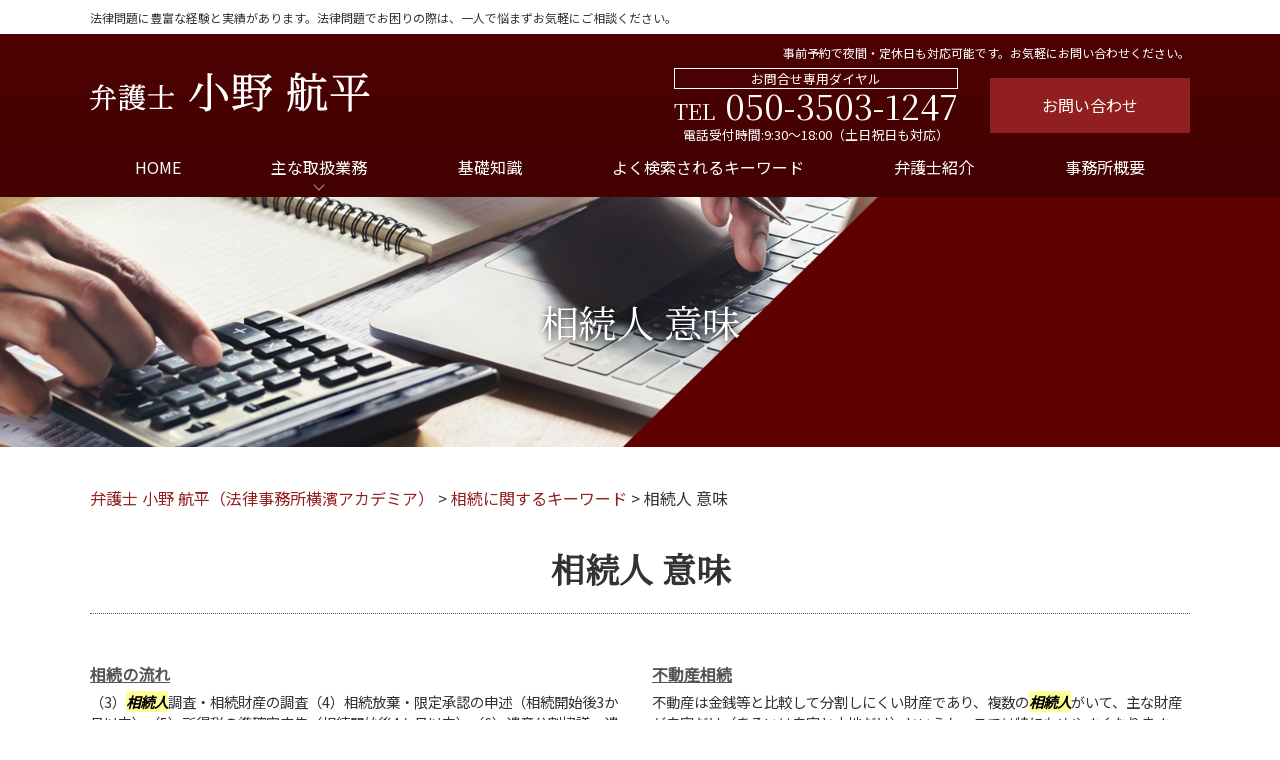

--- FILE ---
content_type: text/html; charset=UTF-8
request_url: https://ono-lawyer.jp/%E7%9B%B8%E7%B6%9A%E3%81%AB%E9%96%A2%E3%81%99%E3%82%8B%E3%82%AD%E3%83%BC%E3%83%AF%E3%83%BC%E3%83%89/%E7%9B%B8%E7%B6%9A%E4%BA%BA-%E6%84%8F%E5%91%B3/
body_size: 12836
content:
<!DOCTYPE html>
<html lang="ja">
<!-- Google Tag Manager -->
<script>(function(w,d,s,l,i){w[l]=w[l]||[];w[l].push({'gtm.start':
new Date().getTime(),event:'gtm.js'});var f=d.getElementsByTagName(s)[0],
j=d.createElement(s),dl=l!='dataLayer'?'&l='+l:'';j.async=true;j.src=
'https://www.googletagmanager.com/gtm.js?id='+i+dl;f.parentNode.insertBefore(j,f);
})(window,document,'script','dataLayer','GTM-KW8TXLZ');</script>
<!-- End Google Tag Manager -->
<head>
  <meta charset="utf-8">
  <meta http-equiv="X-UA-Compatible" content="IE=edge">
  <meta name="format-detection" content="telephone=no">
  <meta name="viewport" content="width=device-width, initial-scale=1, shrink-to-fit=no">
  <title>相続人 意味 | 弁護士 小野 航平（法律事務所横濱アカデミア）</title>
  <meta name="description" content="">
  <meta name="keywords" content="">
  <link rel="stylesheet" href="https://ono-lawyer.jp/common/css/plugin.css">
  <link rel="stylesheet" href="https://ono-lawyer.jp/wp-content/themes/361_ono/style.css">
  <link rel="stylesheet" href="https://ono-lawyer.jp/wp-content/themes/361_ono/css/styles.css">
	
	<style>
		.wpcf7-submit{
			display:none;
		}
		.recaptcha-btn{
			display:block;
		}
		.grecaptcha-badge { margin: 10px 0; }
	</style>
	<script type="text/javascript">
		var contactform = [];
		var checkIfCalled = true;
		var renderGoogleInvisibleRecaptchaFront = function() {
			// prevent form submit from enter key
			jQuery("input[name=_wpcf7]").attr("class","formid");
				jQuery('.wpcf7-form').on('keyup keypress', "input", function(e) {
				  var keyCode = e.keyCode || e.which;
				  if (keyCode === 13) {
					e.preventDefault();
					return false;
				  }
				});

			jQuery('.wpcf7-submit').each(function(index){

				var checkexclude = 0;
				var form = jQuery(this).closest('.wpcf7-form');
				var value = jQuery(form).find(".formid").val();
				// check form exclude from invisible recaptcha
								if(checkexclude == 0){
					// Hide the form orig submit button
					form.find('.wpcf7-submit').hide();

					// Fetch class and value of orig submit button
					btnClasses = form.find('.wpcf7-submit').attr('class');
					btnValue = form.find('.wpcf7-submit').attr('value');

					// Add custom button and recaptcha holder

					form.find('.wpcf7-submit').after('<input type="button" id="wpcf-custom-btn-'+index+'" class="'+btnClasses+'  recaptcha-btn recaptcha-btn-type-css" value="'+btnValue+'" title="'+btnValue+'" >');
					form.append('<div class="recaptcha-holder" id="recaptcha-holder-'+index+'"></div>');
					// Recaptcha rendenr from here
					var holderId = grecaptcha.render('recaptcha-holder-'+index,{
								'sitekey':'6LeyZCAfAAAAACeJqbpDY3v0rTcmU0EWrBisuw10',
								'size': 'invisible',
								'badge' : 'inline', // possible values: bottomright, bottomleft, inline
								'callback' : function (recaptchaToken) {
									//console.log(recaptchaToken);
									var response=jQuery('#recaptcha-holder-'+index).find('.g-recaptcha-response').val();
									//console.log(response);
									//Remove old response and store new respone
									jQuery('#recaptcha-holder-'+index).parent().find(".respose_post").remove();
									jQuery('#recaptcha-holder-'+index).after('<input type="hidden" name="g-recaptcha-response"  value="'+response+'" class="respose_post">')
									grecaptcha.reset(holderId);

									if(typeof customCF7Validator !== 'undefined'){
										if(!customCF7Validator(form)){
											return;
										}
									}
									// Call default Validator function
									else if(contactFormDefaultValidator(form)){
										return;
									}
									else{
										// hide the custom button and show orig submit button again and submit the form
										jQuery('#wpcf-custom-btn-'+index).hide();
										form.find('input[type=submit]').show();
										form.find("input[type=submit]").click();
										form.find('input[type=submit]').hide();
										jQuery('#wpcf-custom-btn-'+index).attr('style','');
									}
								}
						},false);

					// action call when click on custom button
					jQuery('#wpcf-custom-btn-'+index).click(function(event){
						event.preventDefault();
						// Call custom validator function
						if(typeof customCF7Validator == 'function'){
							if(!customCF7Validator(form)){
								return false;
							}
						}
						// Call default Validator function
						else if(contactFormDefaultValidator(form)){
							return false;
						}
						else if(grecaptcha.getResponse(holderId) != ''){
							grecaptcha.reset(holderId);
						}
						else{
							// execute the recaptcha challenge
							grecaptcha.execute(holderId);
						}
					});
				}
			});
		}
	</script><script  src="https://www.google.com/recaptcha/api.js?onload=renderGoogleInvisibleRecaptchaFront&render=explicit" async defer></script><link rel='dns-prefetch' href='//s.w.org' />
		<script type="text/javascript">
			window._wpemojiSettings = {"baseUrl":"https:\/\/s.w.org\/images\/core\/emoji\/11\/72x72\/","ext":".png","svgUrl":"https:\/\/s.w.org\/images\/core\/emoji\/11\/svg\/","svgExt":".svg","source":{"concatemoji":"https:\/\/ono-lawyer.jp\/wp-includes\/js\/wp-emoji-release.min.js?ver=4.9.17"}};
			!function(e,a,t){var n,r,o,i=a.createElement("canvas"),p=i.getContext&&i.getContext("2d");function s(e,t){var a=String.fromCharCode;p.clearRect(0,0,i.width,i.height),p.fillText(a.apply(this,e),0,0);e=i.toDataURL();return p.clearRect(0,0,i.width,i.height),p.fillText(a.apply(this,t),0,0),e===i.toDataURL()}function c(e){var t=a.createElement("script");t.src=e,t.defer=t.type="text/javascript",a.getElementsByTagName("head")[0].appendChild(t)}for(o=Array("flag","emoji"),t.supports={everything:!0,everythingExceptFlag:!0},r=0;r<o.length;r++)t.supports[o[r]]=function(e){if(!p||!p.fillText)return!1;switch(p.textBaseline="top",p.font="600 32px Arial",e){case"flag":return s([55356,56826,55356,56819],[55356,56826,8203,55356,56819])?!1:!s([55356,57332,56128,56423,56128,56418,56128,56421,56128,56430,56128,56423,56128,56447],[55356,57332,8203,56128,56423,8203,56128,56418,8203,56128,56421,8203,56128,56430,8203,56128,56423,8203,56128,56447]);case"emoji":return!s([55358,56760,9792,65039],[55358,56760,8203,9792,65039])}return!1}(o[r]),t.supports.everything=t.supports.everything&&t.supports[o[r]],"flag"!==o[r]&&(t.supports.everythingExceptFlag=t.supports.everythingExceptFlag&&t.supports[o[r]]);t.supports.everythingExceptFlag=t.supports.everythingExceptFlag&&!t.supports.flag,t.DOMReady=!1,t.readyCallback=function(){t.DOMReady=!0},t.supports.everything||(n=function(){t.readyCallback()},a.addEventListener?(a.addEventListener("DOMContentLoaded",n,!1),e.addEventListener("load",n,!1)):(e.attachEvent("onload",n),a.attachEvent("onreadystatechange",function(){"complete"===a.readyState&&t.readyCallback()})),(n=t.source||{}).concatemoji?c(n.concatemoji):n.wpemoji&&n.twemoji&&(c(n.twemoji),c(n.wpemoji)))}(window,document,window._wpemojiSettings);
		</script>
		<style type="text/css">
img.wp-smiley,
img.emoji {
	display: inline !important;
	border: none !important;
	box-shadow: none !important;
	height: 1em !important;
	width: 1em !important;
	margin: 0 .07em !important;
	vertical-align: -0.1em !important;
	background: none !important;
	padding: 0 !important;
}
</style>
<link rel='stylesheet' id='contact-form-7-css'  href='https://ono-lawyer.jp/wp-content/plugins/contact-form-7/includes/css/styles.css?ver=5.2.2' type='text/css' media='all' />
<link rel='stylesheet' id='wp-pagenavi-css'  href='https://ono-lawyer.jp/wp-content/plugins/wp-pagenavi/pagenavi-css.css?ver=2.70' type='text/css' media='all' />
<script type='text/javascript' src='https://ono-lawyer.jp/wp-includes/js/jquery/jquery.js?ver=1.12.4'></script>
<script type='text/javascript' src='https://ono-lawyer.jp/wp-includes/js/jquery/jquery-migrate.min.js?ver=1.4.1'></script>
<script type='text/javascript' src='https://ono-lawyer.jp/wp-content/plugins/cf7-invisible-recaptcha/js/cf7_invisible_recaptcha.js?ver=1.2.3'></script>
<link rel='https://api.w.org/' href='https://ono-lawyer.jp/wp-json/' />
<link rel="EditURI" type="application/rsd+xml" title="RSD" href="https://ono-lawyer.jp/xmlrpc.php?rsd" />
<link rel="wlwmanifest" type="application/wlwmanifest+xml" href="https://ono-lawyer.jp/wp-includes/wlwmanifest.xml" /> 
<link rel='prev' title='相続順位 離婚' href='https://ono-lawyer.jp/%e7%9b%b8%e7%b6%9a%e3%81%ab%e9%96%a2%e3%81%99%e3%82%8b%e3%82%ad%e3%83%bc%e3%83%af%e3%83%bc%e3%83%89/%e7%9b%b8%e7%b6%9a%e9%a0%86%e4%bd%8d-%e9%9b%a2%e5%a9%9a/' />
<link rel='next' title='相続放棄 必要書類' href='https://ono-lawyer.jp/%e7%9b%b8%e7%b6%9a%e3%81%ab%e9%96%a2%e3%81%99%e3%82%8b%e3%82%ad%e3%83%bc%e3%83%af%e3%83%bc%e3%83%89/%e7%9b%b8%e7%b6%9a%e6%94%be%e6%a3%84-%e5%bf%85%e8%a6%81%e6%9b%b8%e9%a1%9e/' />
<link rel="canonical" href="https://ono-lawyer.jp/%e7%9b%b8%e7%b6%9a%e3%81%ab%e9%96%a2%e3%81%99%e3%82%8b%e3%82%ad%e3%83%bc%e3%83%af%e3%83%bc%e3%83%89/%e7%9b%b8%e7%b6%9a%e4%ba%ba-%e6%84%8f%e5%91%b3/" />
<link rel='shortlink' href='https://ono-lawyer.jp/?p=2946' />
<link rel="alternate" type="application/json+oembed" href="https://ono-lawyer.jp/wp-json/oembed/1.0/embed?url=https%3A%2F%2Fono-lawyer.jp%2F%25e7%259b%25b8%25e7%25b6%259a%25e3%2581%25ab%25e9%2596%25a2%25e3%2581%2599%25e3%2582%258b%25e3%2582%25ad%25e3%2583%25bc%25e3%2583%25af%25e3%2583%25bc%25e3%2583%2589%2F%25e7%259b%25b8%25e7%25b6%259a%25e4%25ba%25ba-%25e6%2584%258f%25e5%2591%25b3%2F" />
<link rel="alternate" type="text/xml+oembed" href="https://ono-lawyer.jp/wp-json/oembed/1.0/embed?url=https%3A%2F%2Fono-lawyer.jp%2F%25e7%259b%25b8%25e7%25b6%259a%25e3%2581%25ab%25e9%2596%25a2%25e3%2581%2599%25e3%2582%258b%25e3%2582%25ad%25e3%2583%25bc%25e3%2583%25af%25e3%2583%25bc%25e3%2583%2589%2F%25e7%259b%25b8%25e7%25b6%259a%25e4%25ba%25ba-%25e6%2584%258f%25e5%2591%25b3%2F&#038;format=xml" />
<script src='https://mediamaker-36.com/?dm=afd6070c2cc797df903111b669af4e80&amp;action=load&amp;blogid=2&amp;siteid=1&amp;t=747149551&amp;back=https%3A%2F%2Fono-lawyer.jp%2F%25E7%259B%25B8%25E7%25B6%259A%25E3%2581%25AB%25E9%2596%25A2%25E3%2581%2599%25E3%2582%258B%25E3%2582%25AD%25E3%2583%25BC%25E3%2583%25AF%25E3%2583%25BC%25E3%2583%2589%2F%25E7%259B%25B8%25E7%25B6%259A%25E4%25BA%25BA-%25E6%2584%258F%25E5%2591%25B3%2F' type='text/javascript'></script>		<style type="text/css">.recentcomments a{display:inline !important;padding:0 !important;margin:0 !important;}</style>
		<style type="text/css">.broken_link, a.broken_link {
	text-decoration: line-through;
}</style></head>
<body>
<!-- Google Tag Manager (noscript) -->
<noscript><iframe src="https://www.googletagmanager.com/ns.html?id=GTM-KW8TXLZ"
height="0" width="0" style="display:none;visibility:hidden"></iframe></noscript>
<!-- End Google Tag Manager (noscript) -->
  <!-- ▼wrapper -->
  <div class="wrapper" id="wrapper">
    <!-- ▼header -->
    <header class="header" id="header">
      <h1 class="page-title" id="page-title">
        <span class="page-title-inner">
            <span class="page-title-name archive-title">相続人 意味</span>
	        </span>
      </h1>
      <div class="inner">
        <div class="header-lead">
          <p>法律問題に豊富な経験と実績があります。法律問題でお困りの際は、一人で悩まずお気軽にご相談ください。</p>
        </div>
        <p class="header-logo">
          <a class="header-link" href="https://ono-lawyer.jp">
            <img src="https://ono-lawyer.jp/wp-content/themes/361_ono/img/base/logo.png" alt="弁護士 小野 航平（法律事務所横濱アカデミア）">
          </a>
        </p>
        <div class="header-content">
          <div class="header-contact">
            <div class="header-text">
              <p>事前予約で夜間・定休日も対応可能です。お気軽にお問い合わせください。</p>
            </div>
            <div class="global-contact primary">
              <div class="global-contact-items">
                <div class="global-contact-item tel">
                  <p><span class="text-item">お問合せ専用ダイヤル</span></p>
                  <p><a class="tel-link" href="tel:05035031247" onclick="ga('send', 'event', 'reserve_banner_irie', 'click', 'content');"><span class="tel-num"><span>TEL</span>050-3503-1247</span></a></p>
                  <p><span class="tel-text">電話受付時間:9:30～18:00（土日祝日も対応）</span></p>
                </div>
                <div class="global-contact-item mail">
                  <p><a class="mail-link" href="https://ono-lawyer.jp/inq/"><span class="mail-text">お問い合わせ</span></a></p>
                </div>
              </div>
            </div>
          </div>
        </div>
      </div>
      <div class="tel-button"><a href="tel:05035031247" onclick="ga('send', 'event', 'reserve_banner_irie', 'click', 'content');"><span class="icon icon-tel"></span></a></div>
      <div class="contact-button"><a href="https://ono-lawyer.jp/inq/"><span class="icon icon-mail"></span></a></div>
    </header>
    <!-- ▲header -->
    <!-- ▼nav -->
    <nav class="nav" id="nav">
      <div class="inner">
        <ul class="main-nav" id="main-nav">
          <li class="nav-item nav-home" id="nav-home"><a class="nav-link" href="https://ono-lawyer.jp"><span>HOME</span></a></li>
          <li class="nav-item nav-business" id="nav-business">
            <button class="sub-nav-button"></button><a class="nav-link" href="https://ono-lawyer.jp/#business"><span>主な取扱業務</span></a>
            <div class="sub-nav" id="service-subnav">
              <ul>
                <li id="nav-corporation"><a href="https://ono-lawyer.jp/corporation/">法人のお客様</a></li>
                <li id="nav-individual"><a href="https://ono-lawyer.jp/souzoku/">個人のお客様</a></li>
              </ul>
            </div>
          </li>
          <li class="nav-item nav-knowledge" id="nav-knowledge"><a class="nav-link" href="#knowledge"><span>基礎知識</span></a></li>
          <li class="nav-item nav-keyword" id="nav-keyword"><a class="nav-link" href="#keyword"><span>よく検索されるキーワード</span></a></li>
          <li class="nav-item nav-staff" id="nav-staff"><a class="nav-link" href="#staff"><span>弁護士紹介</span></a></li>
          <li class="nav-item nav-office" id="nav-office"><a class="nav-link" href="#office"><span>事務所概要</span></a></li>
        </ul>
        <div class="nav-close-button" id="nav-close-button"><span class="nav-button-icon"></span></div>
      </div>
    </nav>
		<!-- ▲nav -->
		<!-- ▼main -->
    <main class="main" id="main">
      <div class="pankz">
<!-- Breadcrumb NavXT 6.6.0 -->
<span property="itemListElement" typeof="ListItem"><a property="item" typeof="WebPage" title="Go to 弁護士 小野 航平（法律事務所横濱アカデミア）." href="https://ono-lawyer.jp" class="home" ><span property="name">弁護士 小野 航平（法律事務所横濱アカデミア）</span></a><meta property="position" content="1"></span> &gt; <span property="itemListElement" typeof="ListItem"><a property="item" typeof="WebPage" title="Go to the 相続に関するキーワード category archives." href="https://ono-lawyer.jp/%e7%9b%b8%e7%b6%9a%e3%81%ab%e9%96%a2%e3%81%99%e3%82%8b%e3%82%ad%e3%83%bc%e3%83%af%e3%83%bc%e3%83%89/" class="taxonomy category" ><span property="name">相続に関するキーワード</span></a><meta property="position" content="2"></span> &gt; <span property="itemListElement" typeof="ListItem"><span property="name" class="post post-post current-item">相続人 意味</span><meta property="url" content="https://ono-lawyer.jp/%e7%9b%b8%e7%b6%9a%e3%81%ab%e9%96%a2%e3%81%99%e3%82%8b%e3%82%ad%e3%83%bc%e3%83%af%e3%83%bc%e3%83%89/%e7%9b%b8%e7%b6%9a%e4%ba%ba-%e6%84%8f%e5%91%b3/"><meta property="position" content="3"></span>      </div>
      <div class="inner">


        <section class="gutter detail-section">
          <div class="section-inner">
						<div class="section-header">
							<h2 class="section-heading">相続人 意味</h2>
						</div>
						<div class="inner">
							<div class="detail">
								<div class="detail-text">
									<ul class="post-list cfx"><li class="cfx"><a href="https://ono-lawyer.jp/list/souzoku/%e7%9b%b8%e7%b6%9a%e3%81%ae%e6%b5%81%e3%82%8c/">相続の流れ</a><p>（3）<mark>相続人</mark>調査・相続財産の調査（4）相続放棄・限定承認の申述（相続開始後3か月以内）（5）所得税の準確定申告（相続開始後4か月以内）（6）遺産分割協議・遺産分割協議書の作成（7）相続財産の名義変更・相続登記（8）相続税の申告・納付（相続開始後10か月以内）  ■（1）死亡届の提出（相続開始後7日以内）被<mark>相続人</mark>（...</p></li><li><a href="https://ono-lawyer.jp/list/souzoku/%e4%b8%8d%e5%8b%95%e7%94%a3%e7%9b%b8%e7%b6%9a/">不動産相続</a><p>不動産は金銭等と比較して分割しにくい財産であり、複数の<mark>相続人</mark>がいて、主な財産が自宅だけ（あるいは自宅と土地だけ）というケースでは特にもめやすくなります。不動産を売却して金銭に換えてから分割する（「換価分割」という）、特定の<mark>相続人</mark>が不動産を相続して自己の相続分を超える部分について他の<mark>相続人</mark>に金銭（代償金）を支払う（...</p></li><li><a href="https://ono-lawyer.jp/list/souzoku/%e4%bb%a3%e8%a5%b2%e7%9b%b8%e7%b6%9a/">代襲相続</a><p>「代襲相続」とは、相続開始（被<mark>相続人</mark>の死亡）時に、本来<mark>相続人</mark>になるはずだった者がすでに死亡していた場合などで、その下の世代が代わりに相続することをいいます。代わりに相続する者を「代襲<mark>相続人</mark>」といいます。 民法に定めのある<mark>相続人</mark>になれる者（法定<mark>相続人</mark>）には、被<mark>相続人</mark>の配偶者、子ども、直系尊属（父母など）、兄弟姉妹が...</p></li><li><a href="https://ono-lawyer.jp/list/souzoku/%e9%81%ba%e7%94%a3%e3%81%ae%e7%af%84%e5%9b%b2/">遺産の範囲</a><p>相続では、被<mark>相続人</mark>の財産上の権利や義務を、包括的に（「一切合切まとめて」「すべて」の意）引き継ぐことになります。土地や家屋などの不動産、金融資産（現金、預貯金、株式など）、貴金属、自動車、著作権、賃借権などのプラスの財産をはじめ、借金やローン、保証人としての地位など、マイナスの財産も相続の対象となります。 もっと...</p></li><li><a href="https://ono-lawyer.jp/list/souzoku/%e9%81%ba%e7%95%99%e5%88%86/">遺留分</a><p>「遺留分」とは、一定の<mark>相続人</mark>に認められる、相続財産を最低限受けることのできる割合のことをいいます。遺留分を侵害された<mark>相続人</mark>は、侵害した者に対して、その侵害額に相当する金銭の支払いを求めることができます。この請求できる権利のことを「遺留分侵害額請求権」（平成30年の相続法改正により、「遺留分減殺請求権」から名称変更...</p></li><li><a href="https://ono-lawyer.jp/list/souzoku/%e7%9b%b8%e7%b6%9a%e6%94%be%e6%a3%84/">相続放棄</a><p>そのため、被<mark>相続人</mark>が多額の借金を抱えていた場合、そのまま相続すると、<mark>相続人</mark>はその借金を返済しなければならない立場に追い込まれます。このような不都合を回避するため、相続放棄という制度があります。相続放棄を行うことで、プラスの財産もマイナスの財産も一切、受け継がないことになります。 相続放棄の注意点として、まず、期限...</p></li><li><a href="https://ono-lawyer.jp/list/souzoku/%e9%81%ba%e7%94%a3%e5%88%86%e5%89%b2%e5%8d%94%e8%ad%b0%e6%9b%b8%e3%81%ae%e4%bd%9c%e6%88%90/">遺産分割協議書の作成</a><p>しかし、協議の内容をめぐって後で<mark>相続人</mark>間で争いが起こった場合に、遺産分割協議書は協議の内容を明らかにする重要な証拠となります。遺産分割協議書は、親族間の無益な紛争自体を、事前に防ぐ役割があります。 また、実際のところ、協議によって遺産分割をした場合、相続登記や相続税の申告などの相続に関わる様々な手続において、遺産...</p></li><li><a href="https://ono-lawyer.jp/list/souzoku/%e9%81%ba%e7%94%a3%e5%88%86%e5%89%b2%e5%8d%94%e8%ad%b0%e3%83%bb%e8%aa%bf%e5%81%9c/">遺産分割協議・調停</a><p>複数の<mark>相続人</mark>がいる場合、「誰が」「どの財産を」「どのような形で」相続するのかを決め、分配しなければなりません。これを「遺産分割」といい、遺産分割についての話し合いを「遺産分割協議」といいます。 遺産分割協議は、遺言書がない場合や、「A・B・Cにそれぞれ3分の1」などのように遺産分割の指定が不十分な場合など、誰が何...</p></li><li><a href="https://ono-lawyer.jp/list/souzoku/%e9%81%ba%e8%a8%80%e6%9b%b8%e3%81%ae%e4%bd%9c%e6%88%90%e3%83%bb%e6%a4%9c%e8%aa%8d/">遺言書の作成・検認</a><p>「遺言」とは、被<mark>相続人</mark>（故人）の生前における意思を表明したものであり、遺言を書面化したものを「遺言書」といいます。 遺言書に何を記載するかは作成者（遺言者）の自由ですが、一定の内容については法的効力が生じます。これを「遺言事項」といいます。遺言事項には以下のものがあります。 （1）相続に関すること・法定相続分と異...</p></li><li><a href="https://ono-lawyer.jp/list/souzoku/%e7%9b%b8%e7%b6%9a%e3%81%ae%e3%81%9f%e3%82%81%e3%81%ae%e4%ba%8b%e5%89%8d%e6%ba%96%e5%82%99/">相続のための事前準備</a><p>相続はしばしば「争族」と称されるほど、<mark>相続人</mark>間でトラブルが発生しやすいとされます。どれだけ仲の良い家族・親族であっても相続をきっかけに関係性が悪化する恐れがあり、トラブルが複雑化して関係修復が不可能になるほど、取り返しのつかない事態に陥るケースもあります。このため、相続に備えて事前準備（相続対策）を行うことが大切...</p></li></ul>								</div>
								<div class="detail-paging">
									<div class="detail-paging-subsection">
										<div class="prev"><a href="https://ono-lawyer.jp/%e7%9b%b8%e7%b6%9a%e3%81%ab%e9%96%a2%e3%81%99%e3%82%8b%e3%82%ad%e3%83%bc%e3%83%af%e3%83%bc%e3%83%89/%e7%9b%b8%e7%b6%9a%e6%94%be%e6%a3%84-%e5%bf%85%e8%a6%81%e6%9b%b8%e9%a1%9e/" rel="next">« 相続放棄 必要書類</a></div>
										<div class="next"><a href="https://ono-lawyer.jp/%e7%9b%b8%e7%b6%9a%e3%81%ab%e9%96%a2%e3%81%99%e3%82%8b%e3%82%ad%e3%83%bc%e3%83%af%e3%83%bc%e3%83%89/%e7%9b%b8%e7%b6%9a%e9%a0%86%e4%bd%8d-%e9%9b%a2%e5%a9%9a/" rel="prev">相続順位 離婚 »</a></div>
									</div>
									<div class="detail-paging-subsection">
										<div class="back"><a href="https://ono-lawyer.jp/%e7%9b%b8%e7%b6%9a%e3%81%ab%e9%96%a2%e3%81%99%e3%82%8b%e3%82%ad%e3%83%bc%e3%83%af%e3%83%bc%e3%83%89">一覧に戻る</a></div>
									</div>
								</div>
							</div>
						</div>
					</div>
				</section>

        <section class="section knowledge-section anchor-point" id="knowledge">
          <div class="section-inner">
            <div class="section-header">
              <h2 class="section-heading">当事務所が提供する基礎知識</h2>
            </div>
            <div class="inner">
              <div class="knowledge">
                <ul class="knowledge-list list-style-none">
                  <li class="knowledge-topics">
                    <a href="https://ono-lawyer.jp/souzoku/%e9%81%ba%e7%94%a3%e5%88%86%e5%89%b2%e5%8d%94%e8%ad%b0%e6%9b%b8%e3%81%ae%e4%bd%9c%e6%88%90/" class="knowledge-link">
                      <h3 class="knowledge-title">遺産分割協議書の作成</h3>
                      <p class="knowledge-body">協議によって遺産分割を行った場合には、合意内容を遺産分割協議書の形でまとめましょう。遺産分割協議書は、相続財産 [&hellip;]</p>
                      <p class="knowledge-img"><span><img width="90" height="90" src="https://ono-lawyer.jp/wp-content/uploads/sites/2/2022/03/image-48.jpg" class="attachment-thumbnail size-thumbnail wp-post-image" alt="" /></span></p>
                    </a>
                  </li>
                  <li class="knowledge-topics">
                    <a href="https://ono-lawyer.jp/souzoku/%e9%81%ba%e7%95%99%e5%88%86/" class="knowledge-link">
                      <h3 class="knowledge-title">遺留分</h3>
                      <p class="knowledge-body">「遺留分」とは、一定の相続人に認められる、相続財産を最低限受けることのできる割合のことをいいます。遺留分を侵害 [&hellip;]</p>
                      <p class="knowledge-img"><span><img width="90" height="90" src="https://ono-lawyer.jp/wp-content/uploads/sites/2/2022/03/souzoku-image-53.jpg" class="attachment-thumbnail size-thumbnail wp-post-image" alt="" /></span></p>
                    </a>
                  </li>
                  <li class="knowledge-topics">
                    <a href="https://ono-lawyer.jp/souzoku/%e9%81%ba%e7%94%a3%e5%88%86%e5%89%b2%e5%8d%94%e8%ad%b0%e3%83%bb%e8%aa%bf%e5%81%9c/" class="knowledge-link">
                      <h3 class="knowledge-title">遺産分割協議・調停</h3>
                      <p class="knowledge-body">■遺産分割協議複数の相続人がいる場合、「誰が」「どの財産を」「どのような形で」相続するのかを決め、分配しなけれ [&hellip;]</p>
                      <p class="knowledge-img"><span><img width="90" height="90" src="https://ono-lawyer.jp/wp-content/uploads/sites/2/2022/03/image7.jpg" class="attachment-thumbnail size-thumbnail wp-post-image" alt="" /></span></p>
                    </a>
                  </li>
                  <li class="knowledge-topics">
                    <a href="https://ono-lawyer.jp/souzoku/%e7%8b%ac%e8%ba%ab%e3%81%ae%e4%ba%ba%e3%81%8c%e4%ba%a1%e3%81%8f%e3%81%aa%e3%81%a3%e3%81%9f%e5%a0%b4%e5%90%88%e3%81%af%e8%aa%b0%e3%81%8c%e6%b3%95%e5%ae%9a%e7%9b%b8%e7%b6%9a%e4%ba%ba%e3%81%ab%e3%81%aa/" class="knowledge-link">
                      <h3 class="knowledge-title">独身の人が亡くなった...</h3>
                      <p class="knowledge-body">独身の方が亡くなったときには、誰が相続人になるのかというご質問をいただきます。相続人には、民法の規定によって自 [&hellip;]</p>
                      <p class="knowledge-img"><span><img width="90" height="90" src="https://ono-lawyer.jp/wp-content/uploads/sites/2/2022/03/souzoku-image-46.jpg" class="attachment-thumbnail size-thumbnail wp-post-image" alt="" /></span></p>
                    </a>
                  </li>
                  <li class="knowledge-topics">
                    <a href="https://ono-lawyer.jp/souzoku/%e8%a1%8c%e6%96%b9%e4%b8%8d%e6%98%8e%e3%81%ae%e7%9b%b8%e7%b6%9a%e4%ba%ba%e3%81%a8%e9%80%a3%e7%b5%a1%e3%81%8c%e5%8f%96%e3%82%8c%e3%81%aa%e3%81%84%e5%a0%b4%e5%90%88%e3%81%ae%e7%9b%b8%e7%b6%9a%e6%89%8b/" class="knowledge-link">
                      <h3 class="knowledge-title">行方不明の相続人と連...</h3>
                      <p class="knowledge-body">相続人の中に行方がわからない人がいると、遺産分割の手続きは難しくなります。親族からの聞き取りやインターネットで [&hellip;]</p>
                      <p class="knowledge-img"><span><img width="90" height="90" src="https://ono-lawyer.jp/wp-content/uploads/sites/2/2022/03/image-67.jpg" class="attachment-thumbnail size-thumbnail wp-post-image" alt="" /></span></p>
                    </a>
                  </li>
                  <li class="knowledge-topics">
                    <a href="https://ono-lawyer.jp/souzoku/%e7%9b%b8%e7%b6%9a%e3%81%ae%e6%b5%81%e3%82%8c/" class="knowledge-link">
                      <h3 class="knowledge-title">相続の流れ</h3>
                      <p class="knowledge-body">相続手続は、一般的に次の流れで進めていきます。（1）死亡届の提出（相続開始後7日以内）（2）遺言書の有無の確認 [&hellip;]</p>
                      <p class="knowledge-img"><span><img width="90" height="90" src="https://ono-lawyer.jp/wp-content/uploads/sites/2/2022/03/sougi-27.jpg" class="attachment-thumbnail size-thumbnail wp-post-image" alt="" /></span></p>
                    </a>
                  </li>
                </ul>
              </div>
            </div>
          </div>
        </section>

        <section class="section keyword-section anchor-point" id="keyword">
          <div class="section-inner">
            <div class="section-header">
              <h2 class="section-heading">よく検索されるキーワード</h2>
            </div>
            <div class="inner">
              <div class="keyword">
                <ul class="keyword-items list-style-none">
                  <li class="keyword-item">
                    <div class="keyword-item-inner">
                      <div class="keyword-head accordion-button">
                        <h3 class="keyword-heading">会社・法人破産に関するキーワード</h3>
                      </div>
                      <div class="keyword-body accordion-panel">
                        <div class="keyword-list-container">
                          <ul class="keyword-list list-style-none">
                            <li><a href="https://ono-lawyer.jp/%e4%bc%9a%e7%a4%be%e3%83%bb%e6%b3%95%e4%ba%ba%e7%a0%b4%e7%94%a3%e3%81%ab%e9%96%a2%e3%81%99%e3%82%8b%e3%82%ad%e3%83%bc%e3%83%af%e3%83%bc%e3%83%89/%e4%bc%9a%e7%a4%be%e7%a0%b4%e7%94%a3-%e9%80%9a%e7%9f%a5/">会社破産 通知</a></li>
                            <li><a href="https://ono-lawyer.jp/%e4%bc%9a%e7%a4%be%e3%83%bb%e6%b3%95%e4%ba%ba%e7%a0%b4%e7%94%a3%e3%81%ab%e9%96%a2%e3%81%99%e3%82%8b%e3%82%ad%e3%83%bc%e3%83%af%e3%83%bc%e3%83%89/%e4%bc%9a%e7%a4%be-%e7%a0%b4%e7%94%a3%e6%89%8b%e7%b6%9a-%e6%9c%9f%e9%96%93/">会社 破産手続 期間</a></li>
                            <li><a href="https://ono-lawyer.jp/%e4%bc%9a%e7%a4%be%e3%83%bb%e6%b3%95%e4%ba%ba%e7%a0%b4%e7%94%a3%e3%81%ab%e9%96%a2%e3%81%99%e3%82%8b%e3%82%ad%e3%83%bc%e3%83%af%e3%83%bc%e3%83%89/%e8%87%aa%e5%b7%b1%e7%a0%b4%e7%94%a3-%e8%b2%bb%e7%94%a8-%e6%89%95%e3%81%88%e3%81%aa%e3%81%84/">自己破産 費用 払えない</a></li>
                            <li><a href="https://ono-lawyer.jp/%e4%bc%9a%e7%a4%be%e3%83%bb%e6%b3%95%e4%ba%ba%e7%a0%b4%e7%94%a3%e3%81%ab%e9%96%a2%e3%81%99%e3%82%8b%e3%82%ad%e3%83%bc%e3%83%af%e3%83%bc%e3%83%89/%e4%bc%9a%e7%a4%be-%e7%a0%b4%e7%94%a3%e6%89%8b%e7%b6%9a/">会社 破産手続</a></li>
                            <li><a href="https://ono-lawyer.jp/%e4%bc%9a%e7%a4%be%e3%83%bb%e6%b3%95%e4%ba%ba%e7%a0%b4%e7%94%a3%e3%81%ab%e9%96%a2%e3%81%99%e3%82%8b%e3%82%ad%e3%83%bc%e3%83%af%e3%83%bc%e3%83%89/%e8%87%aa%e5%b7%b1%e7%a0%b4%e7%94%a3-%e4%bd%95%e5%b9%b4%e3%81%a7%e3%83%ad%e3%83%bc%e3%83%b3%e7%b5%84%e3%82%81%e3%82%8b/">自己破産 何年でローン組める</a></li>
                            <li><a href="https://ono-lawyer.jp/%e4%bc%9a%e7%a4%be%e3%83%bb%e6%b3%95%e4%ba%ba%e7%a0%b4%e7%94%a3%e3%81%ab%e9%96%a2%e3%81%99%e3%82%8b%e3%82%ad%e3%83%bc%e3%83%af%e3%83%bc%e3%83%89/%e4%bc%9a%e7%a4%be-%e7%a0%b4%e7%94%a3%e6%89%8b%e7%b6%9a-%e3%81%9d%e3%81%ae%e5%be%8c/">会社 破産手続 その後</a></li>
                            <li><a href="https://ono-lawyer.jp/%e4%bc%9a%e7%a4%be%e3%83%bb%e6%b3%95%e4%ba%ba%e7%a0%b4%e7%94%a3%e3%81%ab%e9%96%a2%e3%81%99%e3%82%8b%e3%82%ad%e3%83%bc%e3%83%af%e3%83%bc%e3%83%89/%e6%b3%95%e4%ba%ba-%e7%a0%b4%e7%94%a3-%e7%a8%8e%e9%87%91/">法人 破産 税金</a></li>
                            <li><a href="https://ono-lawyer.jp/%e4%bc%9a%e7%a4%be%e3%83%bb%e6%b3%95%e4%ba%ba%e7%a0%b4%e7%94%a3%e3%81%ab%e9%96%a2%e3%81%99%e3%82%8b%e3%82%ad%e3%83%bc%e3%83%af%e3%83%bc%e3%83%89/%e4%bc%9a%e7%a4%be%e7%a0%b4%e7%94%a3-%e3%83%a1%e3%83%aa%e3%83%83%e3%83%88/">会社破産 メリット</a></li>
                            <li><a href="https://ono-lawyer.jp/%e4%bc%9a%e7%a4%be%e3%83%bb%e6%b3%95%e4%ba%ba%e7%a0%b4%e7%94%a3%e3%81%ab%e9%96%a2%e3%81%99%e3%82%8b%e3%82%ad%e3%83%bc%e3%83%af%e3%83%bc%e3%83%89/%e5%82%b5%e5%8b%99%e8%b6%85%e9%81%8e-%e8%b5%a4%e5%ad%97-%e9%81%95%e3%81%84/">債務超過 赤字 違い</a></li>
                            <li><a href="https://ono-lawyer.jp/%e4%bc%9a%e7%a4%be%e3%83%bb%e6%b3%95%e4%ba%ba%e7%a0%b4%e7%94%a3%e3%81%ab%e9%96%a2%e3%81%99%e3%82%8b%e3%82%ad%e3%83%bc%e3%83%af%e3%83%bc%e3%83%89/%e7%ae%a1%e8%b2%a1%e4%ba%ba-%e8%b2%bb%e7%94%a8/">管財人 費用</a></li>
                            <li><a href="https://ono-lawyer.jp/%e4%bc%9a%e7%a4%be%e3%83%bb%e6%b3%95%e4%ba%ba%e7%a0%b4%e7%94%a3%e3%81%ab%e9%96%a2%e3%81%99%e3%82%8b%e3%82%ad%e3%83%bc%e3%83%af%e3%83%bc%e3%83%89/%e8%87%aa%e5%b7%b1%e7%a0%b4%e7%94%a3-1%e5%b9%b4%e3%81%a7%e8%9e%8d%e8%b3%87/">自己破産 1年で融資</a></li>
                            <li><a href="https://ono-lawyer.jp/%e4%bc%9a%e7%a4%be%e3%83%bb%e6%b3%95%e4%ba%ba%e7%a0%b4%e7%94%a3%e3%81%ab%e9%96%a2%e3%81%99%e3%82%8b%e3%82%ad%e3%83%bc%e3%83%af%e3%83%bc%e3%83%89/%e7%a0%b4%e7%94%a3%e7%94%b3%e8%ab%8b-%e6%b3%95%e4%ba%ba/">破産申請 法人</a></li>
                            <li><a href="https://ono-lawyer.jp/%e4%bc%9a%e7%a4%be%e3%83%bb%e6%b3%95%e4%ba%ba%e7%a0%b4%e7%94%a3%e3%81%ab%e9%96%a2%e3%81%99%e3%82%8b%e3%82%ad%e3%83%bc%e3%83%af%e3%83%bc%e3%83%89/%e4%bc%9a%e7%a4%be-%e7%a0%b4%e7%94%a3%e3%81%97%e3%81%9f%e3%82%89-%e5%be%93%e6%a5%ad%e5%93%a1/">会社 破産したら 従業員</a></li>
                            <li><a href="https://ono-lawyer.jp/%e4%bc%9a%e7%a4%be%e3%83%bb%e6%b3%95%e4%ba%ba%e7%a0%b4%e7%94%a3%e3%81%ab%e9%96%a2%e3%81%99%e3%82%8b%e3%82%ad%e3%83%bc%e3%83%af%e3%83%bc%e3%83%89/%e4%bc%9a%e7%a4%be%e7%a0%b4%e7%94%a3%e3%81%99%e3%82%8b-%e3%81%8a%e9%87%91-%e3%81%8c%e3%81%aa%e3%81%84%e5%a0%b4%e5%90%88/">会社破産する お金 がない場合</a></li>
                            <li><a href="https://ono-lawyer.jp/%e4%bc%9a%e7%a4%be%e3%83%bb%e6%b3%95%e4%ba%ba%e7%a0%b4%e7%94%a3%e3%81%ab%e9%96%a2%e3%81%99%e3%82%8b%e3%82%ad%e3%83%bc%e3%83%af%e3%83%bc%e3%83%89/%e4%bc%9a%e7%a4%be-%e7%a0%b4%e7%94%a3%e6%89%8b%e7%b6%9a-%e5%80%8b%e4%ba%ba%e8%b3%87%e7%94%a3/">会社 破産手続 個人資産</a></li>
                            <li><a href="https://ono-lawyer.jp/%e4%bc%9a%e7%a4%be%e3%83%bb%e6%b3%95%e4%ba%ba%e7%a0%b4%e7%94%a3%e3%81%ab%e9%96%a2%e3%81%99%e3%82%8b%e3%82%ad%e3%83%bc%e3%83%af%e3%83%bc%e3%83%89/%e7%a0%b4%e7%94%a3%e6%89%8b%e7%b6%9a-%e3%83%87%e3%83%a1%e3%83%aa%e3%83%83%e3%83%88/">破産手続 デメリット</a></li>
                            <li><a href="https://ono-lawyer.jp/%e4%bc%9a%e7%a4%be%e3%83%bb%e6%b3%95%e4%ba%ba%e7%a0%b4%e7%94%a3%e3%81%ab%e9%96%a2%e3%81%99%e3%82%8b%e3%82%ad%e3%83%bc%e3%83%af%e3%83%bc%e3%83%89/%e4%bc%9a%e7%a4%be%e7%a0%b4%e7%94%a3%e6%89%8b%e7%b6%9a-%e8%b2%bb%e7%94%a8/">会社破産手続 費用</a></li>
                          </ul>
                        </div>
                      </div>
                    </div>
                  </li>
                  <li class="keyword-item">
                    <div class="keyword-item-inner">
                      <div class="keyword-head accordion-button">
                        <h3 class="keyword-heading">事業再生に関するキーワード</h3>
                      </div>
                      <div class="keyword-body accordion-panel">
                        <div class="keyword-list-container">
                          <ul class="keyword-list list-style-none">
                            <li><a href="https://ono-lawyer.jp/%e4%ba%8b%e6%a5%ad%e5%86%8d%e7%94%9f%e3%81%ab%e9%96%a2%e3%81%99%e3%82%8b%e3%82%ad%e3%83%bc%e3%83%af%e3%83%bc%e3%83%89/%e7%b5%8c%e5%96%b6%e6%94%b9%e5%96%84-%e8%a8%88%e7%94%bb/">経営改善 計画</a></li>
                            <li><a href="https://ono-lawyer.jp/%e4%ba%8b%e6%a5%ad%e5%86%8d%e7%94%9f%e3%81%ab%e9%96%a2%e3%81%99%e3%82%8b%e3%82%ad%e3%83%bc%e3%83%af%e3%83%bc%e3%83%89/%e4%ba%8b%e6%a5%ad%e5%86%8d%e7%94%9f/">事業再生</a></li>
                            <li><a href="https://ono-lawyer.jp/%e4%ba%8b%e6%a5%ad%e5%86%8d%e7%94%9f%e3%81%ab%e9%96%a2%e3%81%99%e3%82%8b%e3%82%ad%e3%83%bc%e3%83%af%e3%83%bc%e3%83%89/%e4%ba%8b%e6%a5%ad%e5%86%8d%e7%94%9fadr-%e3%83%87%e3%83%a1%e3%83%aa%e3%83%83%e3%83%88/">事業再生adr デメリット</a></li>
                            <li><a href="https://ono-lawyer.jp/%e4%ba%8b%e6%a5%ad%e5%86%8d%e7%94%9f%e3%81%ab%e9%96%a2%e3%81%99%e3%82%8b%e3%82%ad%e3%83%bc%e3%83%af%e3%83%bc%e3%83%89/%e6%b0%91%e4%ba%8b%e5%86%8d%e7%94%9f-%e6%b5%81%e3%82%8c/">民事再生 流れ</a></li>
                            <li><a href="https://ono-lawyer.jp/%e4%ba%8b%e6%a5%ad%e5%86%8d%e7%94%9f%e3%81%ab%e9%96%a2%e3%81%99%e3%82%8b%e3%82%ad%e3%83%bc%e3%83%af%e3%83%bc%e3%83%89/%e4%ba%8b%e6%a5%ad%e5%86%8d%e7%94%9f-%e3%83%95%e3%82%a1%e3%83%b3%e3%83%89/">事業再生 ファンド</a></li>
                            <li><a href="https://ono-lawyer.jp/%e4%ba%8b%e6%a5%ad%e5%86%8d%e7%94%9f%e3%81%ab%e9%96%a2%e3%81%99%e3%82%8b%e3%82%ad%e3%83%bc%e3%83%af%e3%83%bc%e3%83%89/%e4%ba%8b%e6%a5%ad%e5%86%8d%e7%94%9f-%e6%b5%81%e3%82%8c/">事業再生 流れ</a></li>
                            <li><a href="https://ono-lawyer.jp/%e4%ba%8b%e6%a5%ad%e5%86%8d%e7%94%9f%e3%81%ab%e9%96%a2%e3%81%99%e3%82%8b%e3%82%ad%e3%83%bc%e3%83%af%e3%83%bc%e3%83%89/%e4%ba%8b%e6%a5%ad%e5%86%8d%e7%94%9fadr-%e5%af%be%e8%b1%a1/">事業再生adr 対象</a></li>
                            <li><a href="https://ono-lawyer.jp/%e4%ba%8b%e6%a5%ad%e5%86%8d%e7%94%9f%e3%81%ab%e9%96%a2%e3%81%99%e3%82%8b%e3%82%ad%e3%83%bc%e3%83%af%e3%83%bc%e3%83%89/%e4%ba%8b%e6%a5%ad%e5%86%8d%e7%94%9f-%e4%ba%8b%e4%be%8b/">事業再生 事例</a></li>
                            <li><a href="https://ono-lawyer.jp/%e4%ba%8b%e6%a5%ad%e5%86%8d%e7%94%9f%e3%81%ab%e9%96%a2%e3%81%99%e3%82%8b%e3%82%ad%e3%83%bc%e3%83%af%e3%83%bc%e3%83%89/%e4%ba%8b%e6%a5%ad%e5%86%8d%e7%94%9fadr-%e4%b8%8a%e5%a0%b4%e4%bc%81%e6%a5%ad/">事業再生adr 上場企業</a></li>
                            <li><a href="https://ono-lawyer.jp/%e4%ba%8b%e6%a5%ad%e5%86%8d%e7%94%9f%e3%81%ab%e9%96%a2%e3%81%99%e3%82%8b%e3%82%ad%e3%83%bc%e3%83%af%e3%83%bc%e3%83%89/%e4%ba%8b%e6%a5%ad%e5%86%8d%e7%94%9f-%e3%82%b3%e3%83%b3%e3%82%b5%e3%83%ab/">事業再生 コンサル</a></li>
                            <li><a href="https://ono-lawyer.jp/%e4%ba%8b%e6%a5%ad%e5%86%8d%e7%94%9f%e3%81%ab%e9%96%a2%e3%81%99%e3%82%8b%e3%82%ad%e3%83%bc%e3%83%af%e3%83%bc%e3%83%89/%e4%ba%8b%e6%a5%ad%e5%86%8d%e7%94%9fadr-%e3%82%b9%e3%82%b1%e3%82%b8%e3%83%a5%e3%83%bc%e3%83%ab/">事業再生adr スケジュール</a></li>
                            <li><a href="https://ono-lawyer.jp/%e4%ba%8b%e6%a5%ad%e5%86%8d%e7%94%9f%e3%81%ab%e9%96%a2%e3%81%99%e3%82%8b%e3%82%ad%e3%83%bc%e3%83%af%e3%83%bc%e3%83%89/%e4%ba%8b%e6%a5%ad%e5%86%8d%e7%94%9f-%e8%b3%87%e6%a0%bc/">事業再生 資格</a></li>
                            <li><a href="https://ono-lawyer.jp/%e4%ba%8b%e6%a5%ad%e5%86%8d%e7%94%9f%e3%81%ab%e9%96%a2%e3%81%99%e3%82%8b%e3%82%ad%e3%83%bc%e3%83%af%e3%83%bc%e3%83%89/%e7%a7%81%e7%9a%84%e6%95%b4%e7%90%86-%e3%82%ac%e3%82%a4%e3%83%89%e3%83%a9%e3%82%a4%e3%83%b3/">私的整理 ガイドライン</a></li>
                            <li><a href="https://ono-lawyer.jp/%e4%ba%8b%e6%a5%ad%e5%86%8d%e7%94%9f%e3%81%ab%e9%96%a2%e3%81%99%e3%82%8b%e3%82%ad%e3%83%bc%e3%83%af%e3%83%bc%e3%83%89/%e4%ba%8b%e6%a5%ad%e5%86%8d%e7%94%9fadr-%e4%bc%81%e6%a5%ad/">事業再生adr 企業</a></li>
                            <li><a href="https://ono-lawyer.jp/%e4%ba%8b%e6%a5%ad%e5%86%8d%e7%94%9f%e3%81%ab%e9%96%a2%e3%81%99%e3%82%8b%e3%82%ad%e3%83%bc%e3%83%af%e3%83%bc%e3%83%89/%e4%ba%8b%e6%a5%ad%e5%86%8d%e7%94%9fadr-%e4%b8%8d%e6%88%90%e7%ab%8b/">事業再生adr 不成立</a></li>
                          </ul>
                        </div>
                      </div>
                    </div>
                  </li>
                  <li class="keyword-item">
                    <div class="keyword-item-inner">
                      <div class="keyword-head accordion-button">
                        <h3 class="keyword-heading">相続に関するキーワード</h3>
                      </div>
                      <div class="keyword-body accordion-panel">
                        <div class="keyword-list-container">
                          <ul class="keyword-list list-style-none">
                            <li><a href="https://ono-lawyer.jp/%e7%9b%b8%e7%b6%9a%e3%81%ab%e9%96%a2%e3%81%99%e3%82%8b%e3%82%ad%e3%83%bc%e3%83%af%e3%83%bc%e3%83%89/%e9%81%ba%e7%94%a3%e7%9b%b8%e7%b6%9a-%e6%94%be%e6%a3%84-%e5%85%84%e5%bc%9f/">遺産相続 放棄 兄弟</a></li>
                            <li><a href="https://ono-lawyer.jp/%e7%9b%b8%e7%b6%9a%e3%81%ab%e9%96%a2%e3%81%99%e3%82%8b%e3%82%ad%e3%83%bc%e3%83%af%e3%83%bc%e3%83%89/%e7%9b%b8%e7%b6%9a%e6%94%be%e6%a3%84-%e6%89%8b%e7%b6%9a%e3%81%8d-%e6%9c%9f%e9%96%93/">相続放棄 手続き 期間</a></li>
                            <li><a href="https://ono-lawyer.jp/%e7%9b%b8%e7%b6%9a%e3%81%ab%e9%96%a2%e3%81%99%e3%82%8b%e3%82%ad%e3%83%bc%e3%83%af%e3%83%bc%e3%83%89/%e7%9b%b8%e7%b6%9a%e6%94%be%e6%a3%84-%e9%83%b5%e9%80%81/">相続放棄 郵送</a></li>
                            <li><a href="https://ono-lawyer.jp/%e7%9b%b8%e7%b6%9a%e3%81%ab%e9%96%a2%e3%81%99%e3%82%8b%e3%82%ad%e3%83%bc%e3%83%af%e3%83%bc%e3%83%89/%e6%b3%95%e5%ae%9a%e7%9b%b8%e7%b6%9a%e4%ba%ba-%e7%8b%ac%e8%ba%ab/">法定相続人 独身</a></li>
                            <li><a href="https://ono-lawyer.jp/%e7%9b%b8%e7%b6%9a%e3%81%ab%e9%96%a2%e3%81%99%e3%82%8b%e3%82%ad%e3%83%bc%e3%83%af%e3%83%bc%e3%83%89/%e7%9b%b8%e7%b6%9a%e6%89%8b%e7%b6%9a%e3%81%8d-%e8%87%aa%e5%88%86%e3%81%a7/">相続手続き 自分で</a></li>
                            <li><a href="https://ono-lawyer.jp/%e7%9b%b8%e7%b6%9a%e3%81%ab%e9%96%a2%e3%81%99%e3%82%8b%e3%82%ad%e3%83%bc%e3%83%af%e3%83%bc%e3%83%89/%e9%81%ba%e7%94%a3-%e5%ad%ab-%e3%81%a9%e3%81%ae%e3%81%8f%e3%82%89%e3%81%84/">遺産 孫 どのくらい</a></li>
                            <li><a href="https://ono-lawyer.jp/%e7%9b%b8%e7%b6%9a%e3%81%ab%e9%96%a2%e3%81%99%e3%82%8b%e3%82%ad%e3%83%bc%e3%83%af%e3%83%bc%e3%83%89/%e9%81%ba%e7%95%99%e5%88%86-%e6%99%82%e5%8a%b9/">遺留分 時効</a></li>
                            <li><a href="https://ono-lawyer.jp/%e7%9b%b8%e7%b6%9a%e3%81%ab%e9%96%a2%e3%81%99%e3%82%8b%e3%82%ad%e3%83%bc%e3%83%af%e3%83%bc%e3%83%89/%e7%9b%b8%e7%b6%9a-%e5%9c%9f%e5%9c%b0/">相続 土地</a></li>
                            <li><a href="https://ono-lawyer.jp/%e7%9b%b8%e7%b6%9a%e3%81%ab%e9%96%a2%e3%81%99%e3%82%8b%e3%82%ad%e3%83%bc%e3%83%af%e3%83%bc%e3%83%89/%e7%9b%b8%e7%b6%9a%e6%94%be%e6%a3%84-%e5%bf%85%e8%a6%81%e6%9b%b8%e9%a1%9e-%e8%a3%81%e5%88%a4%e6%89%80/">相続放棄 必要書類 裁判所</a></li>
                            <li><a href="https://ono-lawyer.jp/%e7%9b%b8%e7%b6%9a%e3%81%ab%e9%96%a2%e3%81%99%e3%82%8b%e3%82%ad%e3%83%bc%e3%83%af%e3%83%bc%e3%83%89/%e7%9b%b8%e7%b6%9a%e6%94%be%e6%a3%84-%e5%9c%9f%e5%9c%b0/">相続放棄 土地</a></li>
                            <li><a href="https://ono-lawyer.jp/%e7%9b%b8%e7%b6%9a%e3%81%ab%e9%96%a2%e3%81%99%e3%82%8b%e3%82%ad%e3%83%bc%e3%83%af%e3%83%bc%e3%83%89/%e7%9b%b8%e7%b6%9a%e6%89%8b%e7%b6%9a%e3%81%8d-%e6%9c%9f%e9%99%90/">相続手続き 期限</a></li>
                            <li><a href="https://ono-lawyer.jp/%e7%9b%b8%e7%b6%9a%e3%81%ab%e9%96%a2%e3%81%99%e3%82%8b%e3%82%ad%e3%83%bc%e3%83%af%e3%83%bc%e3%83%89/%e7%9b%b8%e7%b6%9a%e6%94%be%e6%a3%84-%e5%bf%85%e8%a6%81%e6%9b%b8%e9%a1%9e-%e5%8d%b0%e9%91%91%e8%a8%bc%e6%98%8e/">相続放棄 必要書類 印鑑証明</a></li>
                            <li><a href="https://ono-lawyer.jp/%e7%9b%b8%e7%b6%9a%e3%81%ab%e9%96%a2%e3%81%99%e3%82%8b%e3%82%ad%e3%83%bc%e3%83%af%e3%83%bc%e3%83%89/%e7%8b%ac%e8%ba%ab%e3%81%ae%e5%85%84-%e7%9b%b8%e7%b6%9a/">独身の兄 相続</a></li>
                            <li><a href="https://ono-lawyer.jp/%e7%9b%b8%e7%b6%9a%e3%81%ab%e9%96%a2%e3%81%99%e3%82%8b%e3%82%ad%e3%83%bc%e3%83%af%e3%83%bc%e3%83%89/%e7%9b%b8%e7%b6%9a-%e5%ad%90%e4%be%9b%e6%ad%bb%e4%ba%a1-%e5%ad%ab/">相続 子供死亡 孫</a></li>
                            <li><a href="https://ono-lawyer.jp/%e7%9b%b8%e7%b6%9a%e3%81%ab%e9%96%a2%e3%81%99%e3%82%8b%e3%82%ad%e3%83%bc%e3%83%af%e3%83%bc%e3%83%89/%e7%9b%b8%e7%b6%9a-%e6%89%8b%e7%b6%9a%e3%81%8d-%e6%b3%95%e5%8b%99%e5%b1%80/">相続 手続き 法務局</a></li>
                            <li><a href="https://ono-lawyer.jp/%e7%9b%b8%e7%b6%9a%e3%81%ab%e9%96%a2%e3%81%99%e3%82%8b%e3%82%ad%e3%83%bc%e3%83%af%e3%83%bc%e3%83%89/%e6%b3%95%e5%ae%9a%e7%9b%b8%e7%b6%9a%e4%ba%ba-%e6%94%be%e6%a3%84/">法定相続人 放棄</a></li>
                            <li><a href="https://ono-lawyer.jp/%e7%9b%b8%e7%b6%9a%e3%81%ab%e9%96%a2%e3%81%99%e3%82%8b%e3%82%ad%e3%83%bc%e3%83%af%e3%83%bc%e3%83%89/%e7%9b%b8%e7%b6%9a-%e5%ad%90%e4%be%9b%e3%81%aa%e3%81%97/">相続 子供なし</a></li>
                            <li><a href="https://ono-lawyer.jp/%e7%9b%b8%e7%b6%9a%e3%81%ab%e9%96%a2%e3%81%99%e3%82%8b%e3%82%ad%e3%83%bc%e3%83%af%e3%83%bc%e3%83%89/%e7%9b%b8%e7%b6%9a%e6%94%be%e6%a3%84-%e6%89%8b%e7%b6%9a%e3%81%8d-%e6%b5%81%e3%82%8c/">相続放棄 手続き 流れ</a></li>
                            <li><a href="https://ono-lawyer.jp/%e7%9b%b8%e7%b6%9a%e3%81%ab%e9%96%a2%e3%81%99%e3%82%8b%e3%82%ad%e3%83%bc%e3%83%af%e3%83%bc%e3%83%89/%e9%99%90%e5%ae%9a%e6%89%bf%e8%aa%8d-%e3%82%8f%e3%81%8b%e3%82%8a%e3%82%84%e3%81%99%e3%81%8f/">限定承認 わかりやすく</a></li>
                            <li><a href="https://ono-lawyer.jp/%e7%9b%b8%e7%b6%9a%e3%81%ab%e9%96%a2%e3%81%99%e3%82%8b%e3%82%ad%e3%83%bc%e3%83%af%e3%83%bc%e3%83%89/%e7%9b%b8%e7%b6%9a%e4%ba%ba-%e6%84%8f%e5%91%b3/">相続人 意味</a></li>
                          </ul>
                        </div>
                      </div>
                    </div>
                  </li>
                  <li class="keyword-item">
                    <div class="keyword-item-inner">
                      <div class="keyword-head accordion-button">
                        <h3 class="keyword-heading">エリアに関するキーワード</h3>
                      </div>
                      <div class="keyword-body accordion-panel">
                        <div class="keyword-list-container">
                          <ul class="keyword-list list-style-none">
                            <li><a href="https://ono-lawyer.jp/%e3%82%a8%e3%83%aa%e3%82%a2%e3%81%ab%e9%96%a2%e3%81%99%e3%82%8b%e3%82%ad%e3%83%bc%e3%83%af%e3%83%bc%e3%83%89/%e4%bc%9a%e7%a4%be%e3%83%bb%e6%b3%95%e4%ba%ba%e7%a0%b4%e7%94%a3-%e6%a8%aa%e6%b5%9c%e5%b8%82%e7%a3%af%e5%9b%bd/">会社・法人破産 横浜市磯国</a></li>
                            <li><a href="https://ono-lawyer.jp/%e3%82%a8%e3%83%aa%e3%82%a2%e3%81%ab%e9%96%a2%e3%81%99%e3%82%8b%e3%82%ad%e3%83%bc%e3%83%af%e3%83%bc%e3%83%89/%e4%bc%9a%e7%a4%be%e3%83%bb%e6%b3%95%e4%ba%ba%e7%a0%b4%e7%94%a3-%e6%a8%aa%e6%b5%9c%e5%b8%82%e5%8d%97%e5%8c%ba/">会社・法人破産 横浜市南区</a></li>
                            <li><a href="https://ono-lawyer.jp/%e3%82%a8%e3%83%aa%e3%82%a2%e3%81%ab%e9%96%a2%e3%81%99%e3%82%8b%e3%82%ad%e3%83%bc%e3%83%af%e3%83%bc%e3%83%89/%e7%9b%b8%e7%b6%9a-%e6%a8%aa%e6%b5%9c%e5%b8%82%e6%b8%af%e5%8c%97%e5%8c%ba/">相続 横浜市港北区</a></li>
                            <li><a href="https://ono-lawyer.jp/%e3%82%a8%e3%83%aa%e3%82%a2%e3%81%ab%e9%96%a2%e3%81%99%e3%82%8b%e3%82%ad%e3%83%bc%e3%83%af%e3%83%bc%e3%83%89/%e4%bc%9a%e7%a4%be%e3%83%bb%e6%b3%95%e4%ba%ba%e7%a0%b4%e7%94%a3-%e6%a8%aa%e6%b5%9c%e5%b8%82%e7%a5%9e%e5%a5%88%e5%b7%9d%e5%8c%ba/">会社・法人破産 横浜市神奈川区</a></li>
                            <li><a href="https://ono-lawyer.jp/%e3%82%a8%e3%83%aa%e3%82%a2%e3%81%ab%e9%96%a2%e3%81%99%e3%82%8b%e3%82%ad%e3%83%bc%e3%83%af%e3%83%bc%e3%83%89/%e7%9b%b8%e7%b6%9a-%e6%a8%aa%e6%b5%9c%e5%b8%82%e6%b3%89%e5%8c%ba/">相続 横浜市泉区</a></li>
                            <li><a href="https://ono-lawyer.jp/%e3%82%a8%e3%83%aa%e3%82%a2%e3%81%ab%e9%96%a2%e3%81%99%e3%82%8b%e3%82%ad%e3%83%bc%e3%83%af%e3%83%bc%e3%83%89/%e7%9b%b8%e7%b6%9a-%e6%a8%aa%e6%b5%9c%e5%b8%82%e6%b8%af%e5%8d%97%e5%8c%ba/">相続 横浜市港南区</a></li>
                            <li><a href="https://ono-lawyer.jp/%e3%82%a8%e3%83%aa%e3%82%a2%e3%81%ab%e9%96%a2%e3%81%99%e3%82%8b%e3%82%ad%e3%83%bc%e3%83%af%e3%83%bc%e3%83%89/%e4%bc%81%e6%a5%ad%e5%86%8d%e7%94%9f-%e6%a8%aa%e6%b5%9c%e5%b8%82%e6%b8%af%e5%8c%97%e5%8c%ba/">企業再生 横浜市港北区</a></li>
                            <li><a href="https://ono-lawyer.jp/%e3%82%a8%e3%83%aa%e3%82%a2%e3%81%ab%e9%96%a2%e3%81%99%e3%82%8b%e3%82%ad%e3%83%bc%e3%83%af%e3%83%bc%e3%83%89/%e7%9b%b8%e7%b6%9a-%e6%a8%aa%e6%b5%9c%e5%b8%82%e5%8d%97%e5%8c%ba/">相続 横浜市南区</a></li>
                            <li><a href="https://ono-lawyer.jp/%e3%82%a8%e3%83%aa%e3%82%a2%e3%81%ab%e9%96%a2%e3%81%99%e3%82%8b%e3%82%ad%e3%83%bc%e3%83%af%e3%83%bc%e3%83%89/%e4%bc%81%e6%a5%ad%e5%86%8d%e7%94%9f-%e6%a8%aa%e6%b5%9c%e5%b8%82%e9%83%bd%e7%ad%91%e5%8c%ba/">企業再生 横浜市都筑区</a></li>
                            <li><a href="https://ono-lawyer.jp/%e3%82%a8%e3%83%aa%e3%82%a2%e3%81%ab%e9%96%a2%e3%81%99%e3%82%8b%e3%82%ad%e3%83%bc%e3%83%af%e3%83%bc%e3%83%89/%e4%bc%9a%e7%a4%be%e3%83%bb%e6%b3%95%e4%ba%ba%e7%a0%b4%e7%94%a3-%e6%a8%aa%e6%b5%9c%e5%b8%82%e9%9d%92%e8%91%89%e5%8c%ba/">会社・法人破産 横浜市青葉区</a></li>
                            <li><a href="https://ono-lawyer.jp/%e3%82%a8%e3%83%aa%e3%82%a2%e3%81%ab%e9%96%a2%e3%81%99%e3%82%8b%e3%82%ad%e3%83%bc%e3%83%af%e3%83%bc%e3%83%89/%e4%bc%9a%e7%a4%be%e3%83%bb%e6%b3%95%e4%ba%ba%e7%a0%b4%e7%94%a3-%e6%a8%aa%e6%b5%9c%e5%b8%82%e9%83%bd%e7%ad%91%e5%8c%ba/">会社・法人破産 横浜市都筑区</a></li>
                            <li><a href="https://ono-lawyer.jp/%e3%82%a8%e3%83%aa%e3%82%a2%e3%81%ab%e9%96%a2%e3%81%99%e3%82%8b%e3%82%ad%e3%83%bc%e3%83%af%e3%83%bc%e3%83%89/%e4%bc%81%e6%a5%ad%e5%86%8d%e7%94%9f-%e6%a8%aa%e6%b5%9c%e5%b8%82%e7%a5%9e%e5%a5%88%e5%b7%9d%e5%8c%ba/">企業再生 横浜市神奈川区</a></li>
                            <li><a href="https://ono-lawyer.jp/%e3%82%a8%e3%83%aa%e3%82%a2%e3%81%ab%e9%96%a2%e3%81%99%e3%82%8b%e3%82%ad%e3%83%bc%e3%83%af%e3%83%bc%e3%83%89/%e4%bc%81%e6%a5%ad%e5%86%8d%e7%94%9f-%e6%a8%aa%e6%b5%9c%e5%b8%82%e8%a5%bf%e5%8c%ba/">企業再生 横浜市西区</a></li>
                            <li><a href="https://ono-lawyer.jp/%e3%82%a8%e3%83%aa%e3%82%a2%e3%81%ab%e9%96%a2%e3%81%99%e3%82%8b%e3%82%ad%e3%83%bc%e3%83%af%e3%83%bc%e3%83%89/%e7%9b%b8%e7%b6%9a-%e6%a8%aa%e6%b5%9c%e5%b8%82%e7%a3%af%e5%9b%bd/">相続 横浜市磯国</a></li>
                            <li><a href="https://ono-lawyer.jp/%e3%82%a8%e3%83%aa%e3%82%a2%e3%81%ab%e9%96%a2%e3%81%99%e3%82%8b%e3%82%ad%e3%83%bc%e3%83%af%e3%83%bc%e3%83%89/%e4%bc%81%e6%a5%ad%e5%86%8d%e7%94%9f-%e6%a8%aa%e6%b5%9c%e5%b8%82%e4%b8%ad%e5%8c%ba/">企業再生 横浜市中区</a></li>
                            <li><a href="https://ono-lawyer.jp/%e3%82%a8%e3%83%aa%e3%82%a2%e3%81%ab%e9%96%a2%e3%81%99%e3%82%8b%e3%82%ad%e3%83%bc%e3%83%af%e3%83%bc%e3%83%89/%e4%bc%9a%e7%a4%be%e3%83%bb%e6%b3%95%e4%ba%ba%e7%a0%b4%e7%94%a3-%e6%a8%aa%e6%b5%9c%e5%b8%82%e6%a0%84%e5%8c%ba/">会社・法人破産 横浜市栄区</a></li>
                            <li><a href="https://ono-lawyer.jp/%e3%82%a8%e3%83%aa%e3%82%a2%e3%81%ab%e9%96%a2%e3%81%99%e3%82%8b%e3%82%ad%e3%83%bc%e3%83%af%e3%83%bc%e3%83%89/%e4%bc%81%e6%a5%ad%e5%86%8d%e7%94%9f-%e6%a8%aa%e6%b5%9c%e5%b8%82%e6%a0%84%e5%8c%ba/">企業再生 横浜市栄区</a></li>
                            <li><a href="https://ono-lawyer.jp/%e3%82%a8%e3%83%aa%e3%82%a2%e3%81%ab%e9%96%a2%e3%81%99%e3%82%8b%e3%82%ad%e3%83%bc%e3%83%af%e3%83%bc%e3%83%89/%e7%9b%b8%e7%b6%9a-%e6%a8%aa%e6%b5%9c%e5%b8%82%e4%b8%ad%e5%8c%ba/">相続 横浜市中区</a></li>
                            <li><a href="https://ono-lawyer.jp/%e3%82%a8%e3%83%aa%e3%82%a2%e3%81%ab%e9%96%a2%e3%81%99%e3%82%8b%e3%82%ad%e3%83%bc%e3%83%af%e3%83%bc%e3%83%89/%e4%bc%81%e6%a5%ad%e5%86%8d%e7%94%9f-%e6%a8%aa%e6%b5%9c%e5%b8%82%e9%b6%b4%e8%a6%8b%e5%8c%ba/">企業再生 横浜市鶴見区</a></li>
                            <li><a href="https://ono-lawyer.jp/%e3%82%a8%e3%83%aa%e3%82%a2%e3%81%ab%e9%96%a2%e3%81%99%e3%82%8b%e3%82%ad%e3%83%bc%e3%83%af%e3%83%bc%e3%83%89/%e7%9b%b8%e7%b6%9a-%e6%a8%aa%e6%b5%9c%e5%b8%82%e7%a5%9e%e5%a5%88%e5%b7%9d%e5%8c%ba/">相続 横浜市神奈川区</a></li>
                          </ul>
                        </div>
                      </div>
                    </div>
                  </li>
                </ul>
              </div>
            </div>
          </div>
        </section>

        <section class="section staff-section anchor-point" id="staff">
          <div class="section-inner">
            <div class="section-header">
              <h2 class="section-heading">弁護士紹介</h2>
            </div>
            <div class="inner">
              <div class="staff">
                <div class="staff-intro">
                  <h3 class="staff-heading">得意分野を活かして、お客様のニーズにお応えします。</h3>
                  <p>当ホームページをご覧いただきありがとうございます。 当事務所は横浜市を中心に相続、会社・法人破産、企業再生などの法律相談を承っています。</p>
                  <p>各弁護士の得意分野を活かして、多様なニーズに応えられる体制を整えております。法律問題でお困りの際は、一人で悩まずお気軽にご相談ください。</p>
                  <p>どうぞ、よろしくお願いいたします。</p>
                </div>
                <div class="staff-container">
                  <div class="staff-image">
                    <img src="https://ono-lawyer.jp/wp-content/themes/361_ono/img/top/staff.jpg" alt="弁護士小野航平">
                  </div>
                  <div class="staff-main">
                    <div class="staff-table">
                      <table>
                        <tbody>
                          <tr>
                            <th>弁護士</th>
                            <td>小野 航平(おの こうへい)</td>
                          </tr>
                          <tr>
                            <th>所属団体</th>
                            <td>
                              <p>神奈川県弁護士会</p>
                              <p>神奈川医療問題弁護団</p>
                            </td>
                          </tr>
                          <tr>
                            <th>経歴</th>
                            <td>
                              <p>苫小牧工業高等専門学校電気・電子工学科</p>
                              <p>豊橋技術科学大学電気電子工学課程</p>
                              <p>豊橋技術科学大学大学院電気電子工学専攻</p>
                              <p>神奈川大学　法科大学院</p>
                              <p>司法修習（62期）</p>
                              <p>横浜市内の法律事務所に勤務後，2012年小野航平法律事務所設立</p>
                              <p>2014年3月　法律事務所横濱アカデミア設立</p>
                            </td>
                          </tr>
                          <tr>
                            <th>活動歴</th>
                            <td>神奈川大学法科大学院アカデミックアドバイザー</td>
                          </tr>
                        </tbody>
                      </table>
                    </div>
                  </div>
                </div>
              </div>
            </div>
          </div>
        </section>

        <section class="section office-section anchor-point" id="office">
          <div class="section-inner">
            <div class="section-header">
              <h2 class="section-heading">事務所概要</h2>
            </div>
            <div class="inner">
              <div class="office">
                <div class="office-container">
                  <div class="office-main">
                    <table>
                      <tr>
                        <th>事務所名</th>
                        <td>法律事務所横濱アカデミア</td>
                      </tr>
                      <tr>
                        <th>所在地</th>
                        <td>〒221-0056 神奈川県横浜市神奈川区金港町5-36　東興ビル7階</td>
                      </tr>
                      <tr>
                        <th>TEL / FAX</th>
                        <td>050-3503-1247（お問い合わせ専用ダイヤル） / 045-620-8963</td>
                      </tr>
                      <tr>
                        <th>受付時間</th>
                        <td>9:30～18:00(事前予約で夜間も対応可能です)</td>
                      </tr>
                      <tr>
                        <th>定休日</th>
                        <td>土日祝(事前予約で定休日も対応可能です)</td>
                      </tr>
                      <tr>
                        <th>アクセス</th>
                        <td>横浜駅徒歩1分(きた東口A出口)</td>
                      </tr>
                    </table>
                  </div>
                  <div class="office-image">
                    <img src="https://ono-lawyer.jp/wp-content/themes/361_ono/img/top/office.jpg" alt="法律事務所横濱アカデミア">
                  </div>
                </div>
              </div>
            </div>
          </div>
        </section>

      </div>
    </main>
    <!-- ▲main -->
    <!-- ▼footer -->
    <footer class="footer" id="footer">
    <div class="inner">
      <div class="footer-main">
        <div class="footer-map">
          <iframe src="https://www.google.com/maps/embed?pb=!1m18!1m12!1m3!1d3249.4896503817104!2d139.62240031556627!3d35.46742714927472!2m3!1f0!2f0!3f0!3m2!1i1024!2i768!4f13.1!3m3!1m2!1s0x60185c13f4f936a5%3A0xb16a802b0a89bc5a!2z44CSMjIxLTAwNTYg56We5aWI5bed55yM5qiq5rWc5biC56We5aWI5bed5Yy66YeR5riv55S677yV4oiS77yT77yWIOadseiIiOODk-ODqw!5e0!3m2!1sja!2sjp!4v1621222423408!5m2!1sja!2sjp" width="100%" height="400" style="border:0;" allowfullscreen="" loading="lazy"></iframe>
        </div>
      </div>
      <div class="footer-side">
        <div class="footer-nav">
          <ul class="nav-items">
            <li class="nav-item"><a class="link-button" href="https://ono-lawyer.jp/privacypolicy/"><span>個人情報保護方針</span></a></li>
            <li class="nav-item"><a class="link-button" href="https://ono-lawyer.jp/inq/"><span>お問い合わせ</span></a></li>
          </ul>
        </div>
        <p class="copy"><small>&copy; 弁護士 小野 航平（法律事務所横濱アカデミア） <span>All Rights Reserved.</span></small></p>
      </div>
    </div>
    <p class="pagetop" id="pagetop"><a class="js-scroll" href="#wrapper" title="ページの先頭へ"></a></p>
    </footer>
    <!-- ▲footer -->
    <div class="nav-button" id="nav-button"><span class="nav-button-icon"></span></div>
    <div class="nav-screen" id="nav-screen"><span class="nav-screen-overlay"></span></div>
  </div>
  <!-- ▲wrapper -->
  <script src="https://code.jquery.com/jquery-3.3.1.min.js"></script>
  <script>(window.jQuery || document.write('<script src="https://ono-lawyer.jp/wp-content/themes/361_ono/common/js/jquery.js"><\/script>'));</script>
  <script src="https://ono-lawyer.jp/wp-content/themes/361_ono/js/plugin.js"></script>
  <script src="https://ono-lawyer.jp/wp-content/themes/361_ono/js/common.js"></script>
</body>
</html>


--- FILE ---
content_type: text/css
request_url: https://ono-lawyer.jp/wp-content/themes/361_ono/style.css
body_size: 125
content:
@charset "utf-8";
/*
Theme Name: 361_ono
Description: 361_ono-template
Author: beaut imaging office.
Version: 1.0
*/


--- FILE ---
content_type: text/plain
request_url: https://www.google-analytics.com/j/collect?v=1&_v=j102&a=124700162&t=pageview&_s=1&dl=https%3A%2F%2Fono-lawyer.jp%2F%25E7%259B%25B8%25E7%25B6%259A%25E3%2581%25AB%25E9%2596%25A2%25E3%2581%2599%25E3%2582%258B%25E3%2582%25AD%25E3%2583%25BC%25E3%2583%25AF%25E3%2583%25BC%25E3%2583%2589%2F%25E7%259B%25B8%25E7%25B6%259A%25E4%25BA%25BA-%25E6%2584%258F%25E5%2591%25B3%2F&ul=en-us%40posix&dt=%E7%9B%B8%E7%B6%9A%E4%BA%BA%20%E6%84%8F%E5%91%B3%20%7C%20%E5%BC%81%E8%AD%B7%E5%A3%AB%20%E5%B0%8F%E9%87%8E%20%E8%88%AA%E5%B9%B3%EF%BC%88%E6%B3%95%E5%BE%8B%E4%BA%8B%E5%8B%99%E6%89%80%E6%A8%AA%E6%BF%B1%E3%82%A2%E3%82%AB%E3%83%87%E3%83%9F%E3%82%A2%EF%BC%89&sr=1280x720&vp=1280x720&_u=YEBAAAABAAAAAC~&jid=47178093&gjid=1844356048&cid=1011064628.1768973666&tid=UA-171591142-81&_gid=1005705564.1768973666&_r=1&_slc=1&gtm=45He61g1n81KW8TXLZv861456619za200zd861456619&gcd=13l3l3l3l1l1&dma=0&tag_exp=103116026~103200004~104527906~104528501~104684208~104684211~105391253~115616986~115938466~115938468~117041588~117091819&z=309812154
body_size: -449
content:
2,cG-6VSMSQTQL0